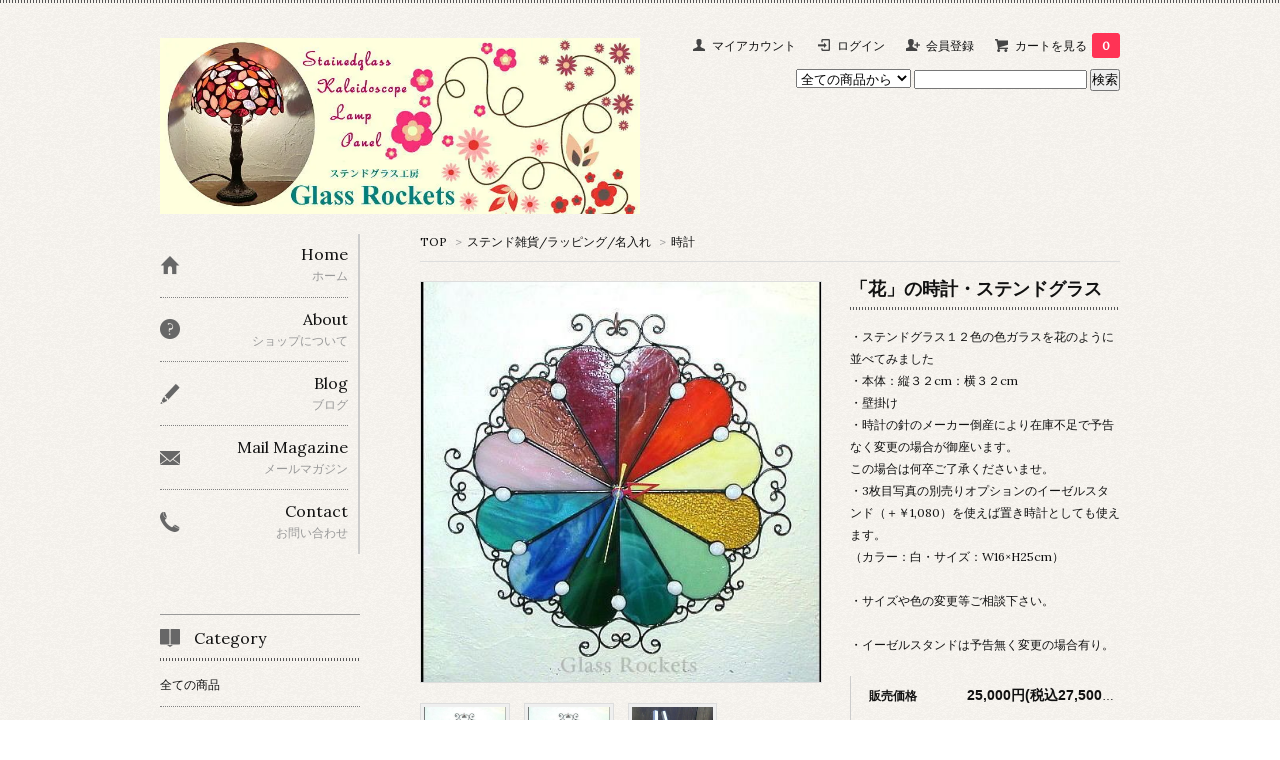

--- FILE ---
content_type: text/html; charset=EUC-JP
request_url: https://glassrockets.com/?pid=41506905
body_size: 11265
content:
<!DOCTYPE html PUBLIC "-//W3C//DTD XHTML 1.0 Transitional//EN" "http://www.w3.org/TR/xhtml1/DTD/xhtml1-transitional.dtd">
<html xmlns:og="http://ogp.me/ns#" xmlns:fb="http://www.facebook.com/2008/fbml" xmlns:mixi="http://mixi-platform.com/ns#" xmlns="http://www.w3.org/1999/xhtml" xml:lang="ja" lang="ja" dir="ltr">
<head>
<meta http-equiv="content-type" content="text/html; charset=euc-jp" />
<meta http-equiv="X-UA-Compatible" content="IE=edge,chrome=1" />
<title>「花」の時計・ステンドグラス - ステンドグラス 工房 Glass Rockets （グラスロケッツ）</title>
<meta name="Keywords" content="「花」の時計・ステンドグラス,ステンドグラス,ランプ,照明,万華鏡,パネル,窓,ドア,オーダー,浜松市" />
<meta name="Description" content="ステンドグラスGlassRocketsオーダー制作 静岡県浜松市" />
<meta name="Author" content="大石光興" />
<meta name="Copyright" content="Copyright 2011 paperboy&amp;co" />
<meta http-equiv="content-style-type" content="text/css" />
<meta http-equiv="content-script-type" content="text/javascript" />
<link rel="stylesheet" href="https://img17.shop-pro.jp/PA01149/375/css/8/index.css?cmsp_timestamp=20250913214902" type="text/css" />

<link rel="alternate" type="application/rss+xml" title="rss" href="https://glassrockets.com/?mode=rss" />
<link rel="alternate" media="handheld" type="text/html" href="https://glassrockets.com/?prid=41506905" />
<link rel="shortcut icon" href="https://img17.shop-pro.jp/PA01149/375/favicon.ico?cmsp_timestamp=20260116165853" />
<script type="text/javascript" src="//ajax.googleapis.com/ajax/libs/jquery/1.7.2/jquery.min.js" ></script>
<meta property="og:title" content="「花」の時計・ステンドグラス - ステンドグラス 工房 Glass Rockets （グラスロケッツ）" />
<meta property="og:description" content="ステンドグラスGlassRocketsオーダー制作 静岡県浜松市" />
<meta property="og:url" content="https://glassrockets.com?pid=41506905" />
<meta property="og:site_name" content="ステンドグラス 工房 Glass Rockets （グラスロケッツ）" />
<meta property="og:image" content="https://img17.shop-pro.jp/PA01149/375/product/41506905.JPG?20120327214052"/>
<meta property="og:type" content="product" />
<meta property="product:price:amount" content="27500" />
<meta property="product:price:currency" content="JPY" />
<meta property="product:product_link" content="https://glassrockets.com?pid=41506905" />
<meta name="google-site-verification" content="luEkEjzKdaLEUTPpmzg0ZcHSAumnXwQ--W6b9z9ABc8" />
<script>
  var Colorme = {"page":"product","shop":{"account_id":"PA01149375","title":"\u30b9\u30c6\u30f3\u30c9\u30b0\u30e9\u30b9 \u5de5\u623f Glass Rockets \uff08\u30b0\u30e9\u30b9\u30ed\u30b1\u30c3\u30c4\uff09"},"basket":{"total_price":0,"items":[]},"customer":{"id":null},"inventory_control":"none","product":{"shop_uid":"PA01149375","id":41506905,"name":"\u300c\u82b1\u300d\u306e\u6642\u8a08\u30fb\u30b9\u30c6\u30f3\u30c9\u30b0\u30e9\u30b9","model_number":"","stock_num":null,"sales_price":25000,"sales_price_including_tax":27500,"variants":[{"id":1,"option1_value":"\u30a4\u30fc\u30bc\u30eb\u30b9\u30bf\u30f3\u30c9\u4ed8\u304d","option2_value":"","title":"\u30a4\u30fc\u30bc\u30eb\u30b9\u30bf\u30f3\u30c9\u4ed8\u304d","model_number":"","stock_num":null,"option_price":13037,"option_price_including_tax":14341,"option_members_price":13000,"option_members_price_including_tax":14300},{"id":2,"option1_value":"\u30a4\u30fc\u30bc\u30eb\u30b9\u30bf\u30f3\u30c9\u7121\u3057","option2_value":"","title":"\u30a4\u30fc\u30bc\u30eb\u30b9\u30bf\u30f3\u30c9\u7121\u3057","model_number":"","stock_num":null,"option_price":12037,"option_price_including_tax":13241,"option_members_price":12000,"option_members_price_including_tax":13200}],"category":{"id_big":1108547,"id_small":1},"groups":[],"members_price":24000,"members_price_including_tax":26400}};

  (function() {
    function insertScriptTags() {
      var scriptTagDetails = [];
      var entry = document.getElementsByTagName('script')[0];

      scriptTagDetails.forEach(function(tagDetail) {
        var script = document.createElement('script');

        script.type = 'text/javascript';
        script.src = tagDetail.src;
        script.async = true;

        if( tagDetail.integrity ) {
          script.integrity = tagDetail.integrity;
          script.setAttribute('crossorigin', 'anonymous');
        }

        entry.parentNode.insertBefore(script, entry);
      })
    }

    window.addEventListener('load', insertScriptTags, false);
  })();
</script>

<script async src="https://www.googletagmanager.com/gtag/js?id=G-70HNV18X7V"></script>
<script>
  window.dataLayer = window.dataLayer || [];
  function gtag(){dataLayer.push(arguments);}
  gtag('js', new Date());
  
      gtag('config', 'G-70HNV18X7V', (function() {
      var config = {};
      if (Colorme && Colorme.customer && Colorme.customer.id != null) {
        config.user_id = Colorme.customer.id;
      }
      return config;
    })());
  
  </script><script type="text/javascript">
  document.addEventListener("DOMContentLoaded", function() {
    gtag("event", "view_item", {
      currency: "JPY",
      value: Colorme.product.sales_price_including_tax,
      items: [
        {
          item_id: Colorme.product.id,
          item_name: Colorme.product.name
        }
      ]
    });
  });
</script><script async src="https://zen.one/analytics.js"></script>
</head>
<body>
<meta name="colorme-acc-payload" content="?st=1&pt=10029&ut=41506905&at=PA01149375&v=20260125095754&re=&cn=6d7d1bc6845db83036c5da96abd95034" width="1" height="1" alt="" /><script>!function(){"use strict";Array.prototype.slice.call(document.getElementsByTagName("script")).filter((function(t){return t.src&&t.src.match(new RegExp("dist/acc-track.js$"))})).forEach((function(t){return document.body.removeChild(t)})),function t(c){var r=arguments.length>1&&void 0!==arguments[1]?arguments[1]:0;if(!(r>=c.length)){var e=document.createElement("script");e.onerror=function(){return t(c,r+1)},e.src="https://"+c[r]+"/dist/acc-track.js?rev=3",document.body.appendChild(e)}}(["acclog001.shop-pro.jp","acclog002.shop-pro.jp"])}();</script><link href='https://fonts.googleapis.com/css?family=Lora:400' rel='stylesheet' type='text/css'>
<script>
  $(function(){
    $(".more_btn").on("click", function() {
      $(".more_seller").toggle();
      $(".updown").toggleClass("more_up");
    });
  });

$(function(){
  $('a[href^=#]').click(function(){
    var speed = 500;
    var href= $(this).attr("href");
    var target = $(href == "#" || href == "" ? 'html' : href);
    var position = target.offset().top;
    $("html, body").animate({scrollTop:position}, speed, "swing");
    return false;
  });
});
</script>

<div id="top_line">

</div>

<div id="container">

  
  <div id="header">
    <div class="header_link">
      <ul>
        <li class="my_account"><a href="https://glassrockets.com/?mode=myaccount"><i class="account"></i>マイアカウント</a></li>
                              <li class="member_login_btn">
              <a href="https://glassrockets.com/?mode=login&shop_back_url=https%3A%2F%2Fglassrockets.com%2F"><i class="login"></i>ログイン</a>
            </li>
                          <li class="member_regist_btn">
                <a href="https://glassrockets.com/customer/signup/new"><i class="regist"></i>会員登録</a>
              </li>
                                      <li class="view_cart"><a href="https://glassrockets.com/cart/proxy/basket?shop_id=PA01149375&shop_domain=glassrockets.com"><i class="cart"></i>カートを見る<span class="count">0</span></a></li>
      </ul>
    </div>

      
    
          

    
    <div class="search">
      <form action="https://glassrockets.com/" method="GET" id="search">
        <input type="hidden" name="mode" value="srh" /><input type="hidden" name="sort" value="n" />
        <select name="cid" style="width: 115px;">
          <option value="">全ての商品から</option>
                    <option value="1367302,0">新作</option>
                    <option value="1108521,0">ステンドグラス万華鏡</option>
                    <option value="1108524,0">ステンドグラス・ランプ</option>
                    <option value="1108522,0">ステンドグラス・パネル</option>
                    <option value="1108547,0">ステンド雑貨/ラッピング/名入れ</option>
                  </select>
        <input type="text" name="keyword">
        <input type="submit" value="検索" />
      </form>
    </div>
    

    <h1 class="logo"><a href="https://glassrockets.com/"><img src="https://img17.shop-pro.jp/PA01149/375/PA01149375.jpg?cmsp_timestamp=20260116165853" alt="ステンドグラス 工房 Glass Rockets （グラスロケッツ）" /></a></h1>
  </div>
  

  
  <div id="main">
  <div class="footstamp">
  
  
  <p>
    <a href="https://glassrockets.com/">TOP</a>
    <span>&gt;</span><a href='?mode=cate&cbid=1108547&csid=0&sort=n'>ステンド雑貨/ラッピング/名入れ</a>    <span>&gt;</span><a href='?mode=cate&cbid=1108547&csid=1&sort=n'>時計</a>  </p>
  
    
</div>

<form class="clearfix product_form" name="product_form" method="post" action="https://glassrockets.com/cart/proxy/basket/items/add">

<div class="product_detail_area">
    <div class="add_cart">
           
             <h2 class="product_name">「花」の時計・ステンドグラス</h2>
          <div class="product_description">
            ・ステンドグラス１２色の色ガラスを花のように並べてみました <br />
・本体：縦３２cm：横３２cm <br />
・壁掛け<br />
・時計の針のメーカー倒産により在庫不足で予告なく変更の場合が御座います。<br />
この場合は何卒ご了承くださいませ。<br />
・3枚目写真の別売りオプションのイーゼルスタンド（＋￥1,080）を使えば置き時計としても使えます。<br />
（カラー：白・サイズ：W16×H25cm）<br />
<br />
・サイズや色の変更等ご相談下さい。<br />
<br />
・イーゼルスタンドは予告無く変更の場合有り。
          </div>
        
<table class="add_cart_table">        
        
                
                            <tr>
            <th>販売価格</th>
            <td>
                            
                <strong class="price">25,000円(税込27,500円)</strong><br />
                        </td>
            </tr>
                
                
        
        
        <tr>
            <th>購入数</th>
            <td>
                <table border="0" cellpadding="0" cellspacing="0">
                  <tr>
                    <td class="pur_block" style="padding: 0px; border:none;">
                      <input type="text" name="product_num" value="1" />
                    </td>
                    <td class="pur_block" style="padding: 0px; border:none;">
                      <div style="width: 25px;">
                      <a href="javascript:f_change_num2(document.product_form.product_num,'1',1,10);"><img src="https://img.shop-pro.jp/tmpl_img/67/nup.png"></a>
                      <a href="javascript:f_change_num2(document.product_form.product_num,'0',1,10);"><img src="https://img.shop-pro.jp/tmpl_img/67/ndown.png"></a>
                      </div>
                    </td>
                    <td class="pur_block" style="border:none;">
                      <p>個</p>
                    </td>
                  </tr>
                </table>
            </td>
        </tr>
        
                
                    <tr>
              <th>別売りイーゼルスタンド</th>
              <td>
                <select name="option1">
                <option label="イーゼルスタンド付き" value="51422696,0">イーゼルスタンド付き</option>
<option label="イーゼルスタンド無し" value="51422696,1">イーゼルスタンド無し</option>

                </select>
              </td>
            </tr>
                        </table>
                            <p class="stock_error"></p>
          <ul class="option_price">
                          <li><a href="javascript:gf_OpenNewWindow('?mode=opt&pid=41506905','option','width=600:height=500');">オプションの価格詳細はコチラ</a></li>
                      </ul>
                      </div>

    <div class="product_images">

    <script type="text/javascript" src="https://img.shop-pro.jp/js/cloud-zoom.1.0.2.js"></script>

    <div class="zoom-section">
      <div class="zoom-small-image">
        <div id="wrap">
          
                      <a href="https://img17.shop-pro.jp/PA01149/375/product/41506905.JPG?20120327214052" class="cloud-zoom" id="zoom1" rel="position: &#39;inside&#39; , showTitle: true, adjustX:-4, adjustY:-4" style="position: relative; display: block; " title="">
            <img src="https://img17.shop-pro.jp/PA01149/375/product/41506905.JPG?20120327214052" style="display: block;" />
            </a>
                    
          <input type="hidden" name="user_hash" value="bcc246dcadbcc26034833005276b4fc7"><input type="hidden" name="members_hash" value="bcc246dcadbcc26034833005276b4fc7"><input type="hidden" name="shop_id" value="PA01149375"><input type="hidden" name="product_id" value="41506905"><input type="hidden" name="members_id" value=""><input type="hidden" name="back_url" value="https://glassrockets.com/?pid=41506905"><input type="hidden" name="reference_token" value="a26d13292cfd484586d18172bb4be30d"><input type="hidden" name="shop_domain" value="glassrockets.com">
      </div>
    </div>

    <div class="zoom-desc clearfix">
              <a href="https://img17.shop-pro.jp/PA01149/375/product/41506905.JPG?20120327214052" class="cloud-zoom-gallery" title="" rel="useZoom: &#39;zoom1&#39;, smallImage: &#39; https://img17.shop-pro.jp/PA01149/375/product/41506905.JPG?20120327214052&#39; ">
        <img class="zoom-tiny-image" src="https://img17.shop-pro.jp/PA01149/375/product/41506905.JPG?20120327214052" />
        </a>
                                          <a href="https://img17.shop-pro.jp/PA01149/375/product/41506905_o1.JPG?20120327214052" class="cloud-zoom-gallery" title="" rel="useZoom: 'zoom1', smallImage: ' https://img17.shop-pro.jp/PA01149/375/product/41506905_o1.JPG?20120327214052' ">
            <img class="zoom-tiny-image" src="https://img17.shop-pro.jp/PA01149/375/product/41506905_o1.JPG?20120327214052" />
            </a>
                                        <a href="https://img17.shop-pro.jp/PA01149/375/product/41506905_o2.jpg?cmsp_timestamp=20161005174654" class="cloud-zoom-gallery" title="" rel="useZoom: 'zoom1', smallImage: ' https://img17.shop-pro.jp/PA01149/375/product/41506905_o2.jpg?cmsp_timestamp=20161005174654' ">
            <img class="zoom-tiny-image" src="https://img17.shop-pro.jp/PA01149/375/product/41506905_o2.jpg?cmsp_timestamp=20161005174654" />
            </a>
                                                                                                                                                                                                                                                                                                                                                                                                                                                                                                                                                                                                                                                                                                                                                                                                                                                                                                          </div>
  </div>
</div>



        
        

        



<div class="add_cart">


        
        
          <div class="disable_cartin button_area">
            <input type="submit" value="カートに入れる" class="btn btn-primary btn-large" />
          </div>
                
              
        <p id="sk_link_other">
          <a href="https://glassrockets.com/?mode=sk">特定商取引法に基づく表記 (返品など)</a>
        </p>

          <div class="product_link_area">
          
          <p>
            <a class="btn btn-contact" href="https://glassrockets.shop-pro.jp/customer/products/41506905/inquiries/new">この商品について問い合わせる</a>
          </p>
          <ul class="other_link">
                      <li><a href="https://glassrockets.com/customer/products/41506905/reviews">レビューを見る(0件)</a></li>
            <li><a href="https://glassrockets.com/customer/products/41506905/reviews/new">レビューを投稿</a></li>
                      <li><a href="mailto:?subject=%E3%80%90%E3%82%B9%E3%83%86%E3%83%B3%E3%83%89%E3%82%B0%E3%83%A9%E3%82%B9%20%E5%B7%A5%E6%88%BF%20Glass%20Rockets%20%EF%BC%88%E3%82%B0%E3%83%A9%E3%82%B9%E3%83%AD%E3%82%B1%E3%83%83%E3%83%84%EF%BC%89%E3%80%91%E3%81%AE%E3%80%8C%E3%80%8C%E8%8A%B1%E3%80%8D%E3%81%AE%E6%99%82%E8%A8%88%E3%83%BB%E3%82%B9%E3%83%86%E3%83%B3%E3%83%89%E3%82%B0%E3%83%A9%E3%82%B9%E3%80%8D%E3%81%8C%E3%81%8A%E3%81%99%E3%81%99%E3%82%81%E3%81%A7%E3%81%99%EF%BC%81&body=%0D%0A%0D%0A%E2%96%A0%E5%95%86%E5%93%81%E3%80%8C%E3%80%8C%E8%8A%B1%E3%80%8D%E3%81%AE%E6%99%82%E8%A8%88%E3%83%BB%E3%82%B9%E3%83%86%E3%83%B3%E3%83%89%E3%82%B0%E3%83%A9%E3%82%B9%E3%80%8D%E3%81%AEURL%0D%0Ahttps%3A%2F%2Fglassrockets.com%2F%3Fpid%3D41506905%0D%0A%0D%0A%E2%96%A0%E3%82%B7%E3%83%A7%E3%83%83%E3%83%97%E3%81%AEURL%0Ahttps%3A%2F%2Fglassrockets.com%2F">この商品を友達に教える</a></li>
            <li><a href="https://glassrockets.com/?mode=cate&cbid=1108547&csid=1&sort=n">買い物を続ける</a></li>
          </ul>
          <ul class="share clearfix">
            <li><div class="twitter">
            <a href="https://twitter.com/share" class="twitter-share-button" data-url="https://glassrockets.com/?pid=41506905" data-text="" data-lang="ja" >ツイート</a>
<script charset="utf-8">!function(d,s,id){var js,fjs=d.getElementsByTagName(s)[0],p=/^http:/.test(d.location)?'http':'https';if(!d.getElementById(id)){js=d.createElement(s);js.id=id;js.src=p+'://platform.twitter.com/widgets.js';fjs.parentNode.insertBefore(js,fjs);}}(document, 'script', 'twitter-wjs');</script>
          </div></li>
          <li><div class="fb-like">
            
          </div></li>
          <li><div class="line">
           <div class="line-it-button" data-lang="ja" data-type="share-a" data-ver="3"
                         data-color="default" data-size="small" data-count="false" style="display: none;"></div>
                       <script src="https://www.line-website.com/social-plugins/js/thirdparty/loader.min.js" async="async" defer="defer"></script>
          </div></li></ul>
         <ul class="share calamel-link clearfix">  
                                          <li><div class="fav_button"></div></li>
         </ul>
</div>


</div>


</div>
</form>
<br style="clear:both;">


<div class="box" id="box_together">
  <div class="header_block clearfix">
  <div class="icon">
  <img src="https://img.shop-pro.jp/tmpl_img/67/together_icon.png">
  </div>
  <div class="title">
  <h3>関連商品</h3>
  </div>
  </div>
<div class="item_box  
 box_first">
  <div class="item_image">
          <a href="?pid=41507309"><img src="https://img17.shop-pro.jp/PA01149/375/product/41507309_th.jpg?20120327214902" class="item" /></a><br />
      </div>
  <div class="item_detail">
    <p class="item_name">
      <a href="?pid=41507309">「ソレイユ」時計・ステンドグラス</a>
    </p>
  </div>
</div>
<div class="item_box  box_last 
">
  <div class="item_image">
          <a href="?pid=106105842"><img src="https://img17.shop-pro.jp/PA01149/375/product/106105842_th.jpg?cmsp_timestamp=20160817025209" class="item" /></a><br />
      </div>
  <div class="item_detail">
    <p class="item_name">
      <a href="?pid=106105842">アリスな時計 置き掛け兼用</a>
    </p>
  </div>
</div>
<br class="clear" />
</div>


  <div class="box  box_small" id="box_recommend">
  <div class="header_block clearfix">
  <div class="icon">
  <img src="https://img.shop-pro.jp/tmpl_img/67/recommended_icon.png">
  </div>
  <div class="title">
  <h3>おすすめ商品</h3>
  </div>
  </div>
        <div class="item_box">
        
        <div class="item_image">
                        <a href="?pid=118270861"><img src="https://img17.shop-pro.jp/PA01149/375/product/118270861_th.jpg?cmsp_timestamp=20240907095241" class="item" /></a><br />
                    </div>
        <div class="item_detail">
            
            <p class="item_name">
                <a href="?pid=118270861">送料無料 新色 アリス マッドハッター 帽子 ステンドグラス ペンダント ライト ランプ 照明 </a><br />
            </p>
            <p class="item_price">
                
                                
                32,300円(税込35,530円)<br />
                                            </p>
        </div>
    </div>
            <div class="item_box">
        
        <div class="item_image">
                        <a href="?pid=184818454"><img src="https://img17.shop-pro.jp/PA01149/375/product/184818454_th.jpg?cmsp_timestamp=20250209103327" class="item" /></a><br />
                    </div>
        <div class="item_detail">
            
            <p class="item_name">
                <a href="?pid=184818454">桜のステンドグラス キャンドル ホルダー</a><br />
            </p>
            <p class="item_price">
                
                                
                4,500円(税込4,950円)<br />
                                            </p>
        </div>
    </div>
            <div class="item_box">
        
        <div class="item_image">
                        <a href="?pid=187319022"><img src="https://img17.shop-pro.jp/PA01149/375/product/187319022_th.jpg?cmsp_timestamp=20250626022312" class="item" /></a><br />
                    </div>
        <div class="item_detail">
            
            <p class="item_name">
                <a href="?pid=187319022"><img class='new_mark_img1' src='https://img.shop-pro.jp/img/new/icons1.gif' style='border:none;display:inline;margin:0px;padding:0px;width:auto;' />新緑の木の葉 ステンドグラス キャンドル ホルダー ギフト</a><br />
            </p>
            <p class="item_price">
                
                                
                4,500円(税込4,950円)<br />
                                            </p>
        </div>
    </div>
            <div class="item_box">
        
        <div class="item_image">
                        <a href="?pid=187445578"><img src="https://img17.shop-pro.jp/PA01149/375/product/187445578_th.jpg?cmsp_timestamp=20250704111043" class="item" /></a><br />
                    </div>
        <div class="item_detail">
            
            <p class="item_name">
                <a href="?pid=187445578">万華鏡用Oリング2個入り1セット クリックポスト配送</a><br />
            </p>
            <p class="item_price">
                
                                
                120円(税込132円)<br />
                                            </p>
        </div>
    </div>
            <div class="item_box box_last">
        
        <div class="item_image">
                        <a href="?pid=188497100"><img src="https://img17.shop-pro.jp/PA01149/375/product/188497100_th.jpg?cmsp_timestamp=20250913214259" class="item" /></a><br />
                    </div>
        <div class="item_detail">
            
            <p class="item_name">
                <a href="?pid=188497100"><img class='new_mark_img1' src='https://img.shop-pro.jp/img/new/icons1.gif' style='border:none;display:inline;margin:0px;padding:0px;width:auto;' />レトロな薔薇のペンダントランプ ステンドグラス ランプ 照明</a><br />
            </p>
            <p class="item_price">
                
                                
                20,800円(税込22,880円)<br />
                                            </p>
        </div>
    </div>
            <br style="clear:both;" />
  </div>

<script type="text/javascript" src="https://img.shop-pro.jp/js/jquery.easing.1.3.js"></script>

  
  
      
    </div>
  


<div id="side">
  
  
    <div class="box" id="side_nav">
    <ul>
         <li><a href="https://glassrockets.com/"><div class="nav_item clearfix"><div class="nav_icon"><img src="https://img.shop-pro.jp/tmpl_img/67/home_icon.png"></div><div class="nav_title"><h3>Home</h3>
<p>ホーム</p></div></div></a></li>
         <li><a href="https://glassrockets.com/?mode=sk"><div class="nav_item clearfix"><div class="nav_icon"><img src="https://img.shop-pro.jp/tmpl_img/67/about_icon.png"></div><div class="nav_title"><h3>About</h3>
<p>ショップについて</p></div></div></a></li>
                <li><a href="http://glassrockets.hamazo.tv/"><div class="nav_item clearfix"><div class="nav_icon"><img src="https://img.shop-pro.jp/tmpl_img/67/blog_icon.png"></div><div class="nav_title"><h3>Blog</h3>
<p>ブログ</p></div></div></a></li>
                         <li><a href="https://glassrockets.shop-pro.jp/customer/newsletter/subscriptions/new"><div class="nav_item clearfix"><div class="nav_icon"><img src="https://img.shop-pro.jp/tmpl_img/67/mailmaga_icon.png"></div><div class="nav_title"><h3>Mail Magazine</h3>
<p>メールマガジン</p></div></div></a></li>
                 <li><a href="https://glassrockets.shop-pro.jp/customer/inquiries/new"><div class="nav_item clearfix"><div class="nav_icon"><img src="https://img.shop-pro.jp/tmpl_img/67/contact_icon.png"></div><div class="nav_title"><h3>Contact</h3>
<p>お問い合わせ</p></div></div></a></li>
     </ul>
    </div>
    



  <div class="box box_default" id="box_category">
  <div class="header_block clearfix">
  <div class="icon">
  <img src="https://img.shop-pro.jp/tmpl_img/67/category_icon.png">
  </div>
  <div class="title">
  <h3>Category</h3>
  </div>
  </div>
  <ul>
    <li><a href="https://glassrockets.com/?mode=srh&cid=&keyword="><div><p>全ての商品</p></div></a></li>      
                <li>
      <a href="https://glassrockets.com/?mode=cate&cbid=1367302&csid=0&sort=n"><div><img src="https://img17.shop-pro.jp/PA01149/375/category/1367302_0.jpg?cmsp_timestamp=20130218022858" /><br />
      <p>新作</p></div></a>
      </li>
                      <li>
      <a href="https://glassrockets.com/?mode=cate&cbid=1108521&csid=0&sort=n"><div><img src="https://img17.shop-pro.jp/PA01149/375/category/1108521_0.jpg?cmsp_timestamp=20130218022924" /><br />
      <p>ステンドグラス万華鏡</p></div></a>
      </li>
                      <li>
      <a href="https://glassrockets.com/?mode=cate&cbid=1108524&csid=0&sort=n"><div><img src="https://img17.shop-pro.jp/PA01149/375/category/1108524_0.jpg?cmsp_timestamp=20130218022952" /><br />
      <p>ステンドグラス・ランプ</p></div></a>
      </li>
                      <li>
      <a href="https://glassrockets.com/?mode=cate&cbid=1108522&csid=0&sort=n"><div><img src="https://img17.shop-pro.jp/PA01149/375/category/1108522_0.jpg?cmsp_timestamp=20130218023944" /><br />
      <p>ステンドグラス・パネル</p></div></a>
      </li>
                      <li>
      <a href="https://glassrockets.com/?mode=cate&cbid=1108547&csid=0&sort=n"><div><img src="https://img17.shop-pro.jp/PA01149/375/category/1108547_0.jpg?cmsp_timestamp=20150617215113" /><br />
      <p>ステンド雑貨/ラッピング/名入れ</p></div></a>
      </li>
            </ul>
</div>


  
  

    
        <div class="box" id="box_sellers">
    <div class="header_block clearfix">
    <div class="icon"><img src="https://img.shop-pro.jp/tmpl_img/67/seller_icon.png"></div>
    <div class="title"><h3>Ranking</h3></div>
    </div>
    <ul>
                        <li class="top_seller   ">         
          <a href="?pid=105428405"><div class="seller_box clearfix">
                    <img class="seller_image" src="https://img17.shop-pro.jp/PA01149/375/product/105428405_th.jpg?cmsp_timestamp=20160730142221">
                     <div class="seller_detail">
           <p class="seller_rank">No.<strong>1</strong></p>
           <p class="seller_name">不思議の国のアリス（Alice in Wonderland) うさぎ ステンドグラス ナイトランプ</p>
           <p class="seller_teika">
                  
                                    
                  4,611円(税込5,072円)<br />
                                    </p>
           </div>
        </div></a></li>
                        <li class="top_seller rank_2  ">         
          <a href="?pid=161448767"><div class="seller_box clearfix">
                    <img class="seller_image" src="https://img17.shop-pro.jp/PA01149/375/product/161448767_th.jpg?cmsp_timestamp=20210630162620">
                     <div class="seller_detail">
           <p class="seller_rank">No.<strong>2</strong></p>
           <p class="seller_name">新色「天使のらんぷ青と白」 ステンドグラス 照明 ランプ ペンダント</p>
           <p class="seller_teika">
                  
                                    
                  18,172円(税込19,989円)<br />
                                    </p>
           </div>
        </div></a></li>
                        <li class="top_seller  rank_3 ">         
          <a href="?pid=35538481"><div class="seller_box clearfix">
                    <img class="seller_image" src="https://img17.shop-pro.jp/PA01149/375/product/35538481_th.jpg?20111008144342">
                     <div class="seller_detail">
           <p class="seller_rank">No.<strong>3</strong></p>
           <p class="seller_name">「ひかりのたまご」ステンドグラス</p>
           <p class="seller_teika">
                  
                                    
                  36,944円(税込40,638円)<br />
                                    <span class="sold_out">SOLD OUT</span></p>
           </div>
        </div></a></li>
                        <li class="   ">         
          <a href="?pid=39666124"><div class="seller_box clearfix">
                    <img class="seller_image" src="https://img17.shop-pro.jp/PA01149/375/product/39666124_th.jpg?cmsp_timestamp=20160212222049">
                     <div class="seller_detail">
           <p class="seller_rank">No.<strong>4</strong></p>
           <p class="seller_name">「桜」３ミラーオイルチェンバー万華鏡</p>
           <p class="seller_teika">
                  
                                    
                  18,000円(税込19,800円)<br />
                                    </p>
           </div>
        </div></a></li>
                        <li class="   ">         
          <a href="?pid=35581595"><div class="seller_box clearfix">
                    <img class="seller_image" src="https://img17.shop-pro.jp/PA01149/375/product/35581595_th.jpg?cmsp_timestamp=20191002175015">
                     <div class="seller_detail">
           <p class="seller_rank">No.<strong>5</strong></p>
           <p class="seller_name">「天使」のステンドグラス グースランプ 卓上</p>
           <p class="seller_teika">
                  
                                    
                  33,545円(税込36,900円)<br />
                                    </p>
           </div>
        </div></a></li>
                        <li class="   more_seller">         
          <a href="?pid=77896490"><div class="seller_box clearfix">
                    <img class="seller_image" src="https://img17.shop-pro.jp/PA01149/375/product/77896490_th.jpg?20140718170200">
                     <div class="seller_detail">
           <p class="seller_rank">No.<strong>6</strong></p>
           <p class="seller_name"><img class='new_mark_img1' src='https://img.shop-pro.jp/img/new/icons1.gif' style='border:none;display:inline;margin:0px;padding:0px;width:auto;' />ステンドグラス ペンダントランプ「和洋折衷」 照明 和風</p>
           <p class="seller_teika">
                  
                                    
                  28,000円(税込30,800円)<br />
                                    </p>
           </div>
        </div></a></li>
                        <li class="   more_seller">         
          <a href="?pid=70481622"><div class="seller_box clearfix">
                    <img class="seller_image" src="https://img17.shop-pro.jp/PA01149/375/product/70481622_th.jpg?20140201120305">
                     <div class="seller_detail">
           <p class="seller_rank">No.<strong>7</strong></p>
           <p class="seller_name"><img class='new_mark_img1' src='https://img.shop-pro.jp/img/new/icons1.gif' style='border:none;display:inline;margin:0px;padding:0px;width:auto;' />お雛様 ひな祭り　雛人形　ステンドグラス パネル</p>
           <p class="seller_teika">
                  
                                    
                  15,000円(税込16,500円)<br />
                                    </p>
           </div>
        </div></a></li>
                        <li class="   more_seller">         
          <a href="?pid=72217165"><div class="seller_box clearfix">
                    <img class="seller_image" src="https://img17.shop-pro.jp/PA01149/375/product/72217165_th.jpg?20140328115527">
                     <div class="seller_detail">
           <p class="seller_rank">No.<strong>8</strong></p>
           <p class="seller_name"><img class='new_mark_img1' src='https://img.shop-pro.jp/img/new/icons1.gif' style='border:none;display:inline;margin:0px;padding:0px;width:auto;' />ステンドグラス パネル 「cross(クロス)」アンティークガラス</p>
           <p class="seller_teika">
                  
                                    
                  15,000円(税込16,500円)<br />
                                    </p>
           </div>
        </div></a></li>
                        <li class="   more_seller">         
          <a href="?pid=72217253"><div class="seller_box clearfix">
                    <img class="seller_image" src="https://img17.shop-pro.jp/PA01149/375/product/72217253_th.jpg?20140309001111">
                     <div class="seller_detail">
           <p class="seller_rank">No.<strong>9</strong></p>
           <p class="seller_name"><img class='new_mark_img1' src='https://img.shop-pro.jp/img/new/icons1.gif' style='border:none;display:inline;margin:0px;padding:0px;width:auto;' />ステンドグラス パネル 「drop（ドロップ）」アンティークガラス</p>
           <p class="seller_teika">
                  
                                    
                  24,545円(税込27,000円)<br />
                                    </p>
           </div>
        </div></a></li>
                        <li class="   more_seller">         
          <a href="?pid=72217335"><div class="seller_box clearfix">
                    <img class="seller_image" src="https://img17.shop-pro.jp/PA01149/375/product/72217335_th.jpg?20140309001405">
                     <div class="seller_detail">
           <p class="seller_rank">No.<strong>10</strong></p>
           <p class="seller_name"><img class='new_mark_img1' src='https://img.shop-pro.jp/img/new/icons1.gif' style='border:none;display:inline;margin:0px;padding:0px;width:auto;' />ステンドグラス パネル 「Fleurフルール」アンティークガラス</p>
           <p class="seller_teika">
                  
                                    
                  22,000円(税込24,200円)<br />
                                    </p>
           </div>
        </div></a></li>
                        <li class="   more_seller">         
          <a href="?pid=72217434"><div class="seller_box clearfix">
                    <img class="seller_image" src="https://img17.shop-pro.jp/PA01149/375/product/72217434_th.jpg?20140309001714">
                     <div class="seller_detail">
           <p class="seller_rank">No.<strong>11</strong></p>
           <p class="seller_name"><img class='new_mark_img1' src='https://img.shop-pro.jp/img/new/icons1.gif' style='border:none;display:inline;margin:0px;padding:0px;width:auto;' />ステンドグラス パネル 「Leaf(リーフ)」アンティークガラス</p>
           <p class="seller_teika">
                  
                                    
                  15,000円(税込16,500円)<br />
                                    </p>
           </div>
        </div></a></li>
                        <li class="   more_seller">         
          <a href="?pid=72217460"><div class="seller_box clearfix">
                    <img class="seller_image" src="https://img17.shop-pro.jp/PA01149/375/product/72217460_th.jpg?20140309001850">
                     <div class="seller_detail">
           <p class="seller_rank">No.<strong>12</strong></p>
           <p class="seller_name"><img class='new_mark_img1' src='https://img.shop-pro.jp/img/new/icons1.gif' style='border:none;display:inline;margin:0px;padding:0px;width:auto;' />ステンドグラス パネル 「square(スクエア)」アンティークガラス</p>
           <p class="seller_teika">
                  
                                    
                  14,000円(税込15,400円)<br />
                                    </p>
           </div>
        </div></a></li>
                        <li class="   more_seller">         
          <a href="?pid=72217514"><div class="seller_box clearfix">
                    <img class="seller_image" src="https://img17.shop-pro.jp/PA01149/375/product/72217514_th.jpg?20140309002143">
                     <div class="seller_detail">
           <p class="seller_rank">No.<strong>13</strong></p>
           <p class="seller_name"><img class='new_mark_img1' src='https://img.shop-pro.jp/img/new/icons1.gif' style='border:none;display:inline;margin:0px;padding:0px;width:auto;' />ステンドグラス パネル 窓 置物 「tsu-bo-mi」アンティークガラス</p>
           <p class="seller_teika">
                  
                                    
                  22,727円(税込25,000円)<br />
                                    </p>
           </div>
        </div></a></li>
                        <li class="   more_seller">         
          <a href="?pid=77894540"><div class="seller_box clearfix">
                    <img class="seller_image" src="https://img17.shop-pro.jp/PA01149/375/product/77894540_th.jpg?20140718164959">
                     <div class="seller_detail">
           <p class="seller_rank">No.<strong>14</strong></p>
           <p class="seller_name"><img class='new_mark_img1' src='https://img.shop-pro.jp/img/new/icons1.gif' style='border:none;display:inline;margin:0px;padding:0px;width:auto;' />アンティーク ステンドグラス パネル 「幾何学A」</p>
           <p class="seller_teika">
                  
                                    
                  22,727円(税込25,000円)<br />
                                    </p>
           </div>
        </div></a></li>
                        <li class="   more_seller">         
          <a href="?pid=72217586"><div class="seller_box clearfix">
                    <img class="seller_image" src="https://img17.shop-pro.jp/PA01149/375/product/72217586_th.jpg?20140309002559">
                     <div class="seller_detail">
           <p class="seller_rank">No.<strong>15</strong></p>
           <p class="seller_name"><img class='new_mark_img1' src='https://img.shop-pro.jp/img/new/icons1.gif' style='border:none;display:inline;margin:0px;padding:0px;width:auto;' />ステンドグラス 時計 壁掛け 置き時計「toki(とき)」</p>
           <p class="seller_teika">
                  
                                    
                  22,700円(税込24,970円)<br />
                                    </p>
           </div>
        </div></a></li>
                        <li class="   more_seller">         
          <a href="?pid=77895647"><div class="seller_box clearfix">
                    <img class="seller_image" src="https://img17.shop-pro.jp/PA01149/375/product/77895647_th.jpg?20140718165542">
                     <div class="seller_detail">
           <p class="seller_rank">No.<strong>16</strong></p>
           <p class="seller_name"><img class='new_mark_img1' src='https://img.shop-pro.jp/img/new/icons1.gif' style='border:none;display:inline;margin:0px;padding:0px;width:auto;' />アンティーク ステンドグラス 時計 「薔薇」 置き、壁掛け兼用</p>
           <p class="seller_teika">
                  
                                    
                  22,700円(税込24,970円)<br />
                                    </p>
           </div>
        </div></a></li>
                        <li class="   more_seller">         
          <a href="?pid=68755010"><div class="seller_box clearfix">
                    <img class="seller_image" src="https://img17.shop-pro.jp/PA01149/375/product/68755010_th.jpg?20131226152744">
                     <div class="seller_detail">
           <p class="seller_rank">No.<strong>17</strong></p>
           <p class="seller_name"><img class='new_mark_img1' src='https://img.shop-pro.jp/img/new/icons1.gif' style='border:none;display:inline;margin:0px;padding:0px;width:auto;' />ステンドグラスのお馬のスイング♪</p>
           <p class="seller_teika">
                  
                                    
                  11,000円(税込12,100円)<br />
                                    </p>
           </div>
        </div></a></li>
                        <li class="   more_seller">         
          <a href="?pid=68745143"><div class="seller_box clearfix">
                    <img class="seller_image" src="https://img17.shop-pro.jp/PA01149/375/product/68745143_th.jpg?20131226132112">
                     <div class="seller_detail">
           <p class="seller_rank">No.<strong>18</strong></p>
           <p class="seller_name"><img class='new_mark_img1' src='https://img.shop-pro.jp/img/new/icons16.gif' style='border:none;display:inline;margin:0px;padding:0px;width:auto;' />干支 午 「お馬のしろ」ステンドグラス置物</p>
           <p class="seller_teika">
                  
                                    
                  3,172円(税込3,489円)<br />
                                    </p>
           </div>
        </div></a></li>
                        <li class="   more_seller">         
          <a href="?pid=83912843"><div class="seller_box clearfix">
                    <img class="seller_image" src="https://img17.shop-pro.jp/PA01149/375/product/83912843_th.jpg?20141125013020">
                     <div class="seller_detail">
           <p class="seller_rank">No.<strong>19</strong></p>
           <p class="seller_name"><img class='new_mark_img1' src='https://img.shop-pro.jp/img/new/icons1.gif' style='border:none;display:inline;margin:0px;padding:0px;width:auto;' />クリスマス ハウス LED キャンドル ステンドグラス ランプ</p>
           <p class="seller_teika">
                  
                                    
                  4,500円(税込4,950円)<br />
                                    </p>
           </div>
        </div></a></li>
                        <li class="   more_seller">         
          <a href="?pid=68747664"><div class="seller_box clearfix">
                    <img class="seller_image" src="https://img17.shop-pro.jp/PA01149/375/product/68747664_th.jpg?20131226135519">
                     <div class="seller_detail">
           <p class="seller_rank">No.<strong>20</strong></p>
           <p class="seller_name"><img class='new_mark_img1' src='https://img.shop-pro.jp/img/new/icons16.gif' style='border:none;display:inline;margin:0px;padding:0px;width:auto;' />トイプードルのステンドグラスランプ</p>
           <p class="seller_teika">
                  
                                    
                  4,500円(税込4,950円)<br />
                                    </p>
           </div>
        </div></a></li>
                        <li class="   more_seller">         
          <a href="?pid=160732371"><div class="seller_box clearfix">
                    <img class="seller_image" src="https://img17.shop-pro.jp/PA01149/375/product/160732371_th.jpg?cmsp_timestamp=20210613141258">
                     <div class="seller_detail">
           <p class="seller_rank">No.<strong>21</strong></p>
           <p class="seller_name">矢野様専用ご注文ページ　天使の置物</p>
           <p class="seller_teika">
                  
                                    
                  12,364円(税込13,600円)<br />
                                    <span class="sold_out">SOLD OUT</span></p>
           </div>
        </div></a></li>
                        <li class="   more_seller">         
          <a href="?pid=160612762"><div class="seller_box clearfix">
                    <img class="seller_image" src="https://img17.shop-pro.jp/PA01149/375/product/160612762_th.jpg?cmsp_timestamp=20210608181902">
                     <div class="seller_detail">
           <p class="seller_rank">No.<strong>22</strong></p>
           <p class="seller_name"><img class='new_mark_img1' src='https://img.shop-pro.jp/img/new/icons1.gif' style='border:none;display:inline;margin:0px;padding:0px;width:auto;' />友兼様専用オーダーページ ステンドグラス ペンダントランプ「和洋折衷」 照明 和風</p>
           <p class="seller_teika">
                  
                                    
                  34,000円(税込37,400円)<br />
                                    <span class="sold_out">SOLD OUT</span></p>
           </div>
        </div></a></li>
                        <li class="   more_seller">         
          <a href="?pid=95561972"><div class="seller_box clearfix">
                    <img class="seller_image" src="https://img17.shop-pro.jp/PA01149/375/product/95561972_th.jpg?cmsp_timestamp=20151115132654">
                     <div class="seller_detail">
           <p class="seller_rank">No.<strong>23</strong></p>
           <p class="seller_name">干支 申「おさるさん」 ステンドグラス 置物 さる 猿 ギフト</p>
           <p class="seller_teika">
                  
                                    
                  3,172円(税込3,489円)<br />
                                    </p>
           </div>
        </div></a></li>
            </ul>
    <p class="more_btn"><i class="updown"></i></p>
    </div>
        

    
    
        <div class="box box_default" id="box_freepage">
  <div class="header_block clearfix">
  <div class="icon">
  <img src="https://img.shop-pro.jp/tmpl_img/67/other_icon.png">
  </div>
  <div class="title">
  <h3>Other page</h3>
  </div>
  </div>
      <ul>
                <li><a href="https://glassrockets.com/?mode=f1"><div>＊オーダー作品例</div></a></li>
                <li><a href="https://glassrockets.com/?mode=f2"><div>＊ステンドグラス制作体験及び通常教室のご案内</div></a></li>
              </ul>
    </div>
        

    
        

      
              <div class="box" id="box_owner">
  <div class="header_block clearfix">
  <div class="icon">
  <img src="https://img.shop-pro.jp/tmpl_img/67/owner_icon.png">
  </div>
  <div class="title">
  <h3>About the owner</h3>
  </div>
  </div>
<div class="inner">
                <p class="name">大石　光興</p>
        <p class="memo">作家名:G.R.MIK</p>
</div>
      </div>
            
    </div>
  

  
<a href="#top_line" class="to_top"><span>Top</span></a>
  

  
  <div id="footer">

 
    
<div class="foot_policy clearfix">
  <div class="foot_sk_box">  
    <h3>返品について</h3>                  
      <dl>
        <dt><h4>返品期限</h4></dt>
        <dd><p>万が一発送間違い・不良品・破損品が届いた場合は同じ商品と交換で対応させて頂きますので、お手数ですが商品到着後７日以内にメール又はお電話でご連絡ください。</p></dd>
        <dt><h4>返品送料</h4></dt>
        <dd><p>「初期不良」及び「商品誤発送」の場合、返品送料は弊社にて負担させていただきます。<br />
<br />
(注)商品の交換手続きは、配送業者による交換引取りで行いますので必ずお手元に保管しておいていただけるようお願いします。</p></dd>
      </dl>
  </div>



  <div id="pay" class="foot_sk_box">
    <h3>お支払い方法</h3>
      <dl>
                        <dt>
          <h4>Amazon Pay</h4><dt>
          <dd><p>          Amazonのアカウントに登録された配送先や支払い方法を利用して決済できます。
          </p><dd>
                        <dt>
          <h4>クレジットカード決済</h4><dt>
          <dd><p>            <img class='payment_img' src='https://img.shop-pro.jp/common/card2.gif'><img class='payment_img' src='https://img.shop-pro.jp/common/card6.gif'><img class='payment_img' src='https://img.shop-pro.jp/common/card18.gif'><img class='payment_img' src='https://img.shop-pro.jp/common/card0.gif'><img class='payment_img' src='https://img.shop-pro.jp/common/card9.gif'>
                    
          </p><dd>
                        <dt>
          <h4>コンビニ決済（代金先払い）</h4><dt>
          <dd><p>          代金先払いです。<br />
決済手数料210円はお客様ご負担となります。ご了承下さい。
          </p><dd>
                        <dt>
          <h4>ジャパンネットバンク</h4><dt>
          <dd><p>          本店001 普通 5200406 大石光興（オオイシミツオキ）<br />
<br />
（お振り込み手数料はお客様ご負担願います。）
          </p><dd>
                        <dt>
          <h4>楽天銀行</h4><dt>
          <dd><p>          ビート支店 普通 4370406 大石光興（オオイシミツオキ）<br />
<br />
（お振り込み手数料はお客様ご負担願います。）
          </p><dd>
                        <dt>
          <h4>りそな銀行</h4><dt>
          <dd><p>          高円寺支店 普通 1040221 大石光興（オオイシミツオキ）<br />
<br />
（お振り込み手数料はお客様ご負担願います。）
          </p><dd>
                        <dt>
          <h4>ゆうちょ銀行（郵便振り替え口座）</h4><dt>
          <dd><p>          記号番号00890-4-108199　大石光興（オオイシミツオキ）<br />
<br />
（お振り込み手数料はお客様ご負担願います。）
          </p><dd>
                        <dt>
          <h4>ゆうパック代引き</h4><dt>
          <dd><p>          合計金額が￥100,000以上お買いあげの場合は代引き対応しておりませんのでご了承願います。
          </p><dd>
                        <dt>
          <h4>PayPay</h4><dt>
          <dd><p>          
          </p><dd>
          </dl>
  </div>



  <div class="foot_sk_box">
    <h3>配送方法・送料について</h3>
    <dl>
                        
        <dt>
          <h4>ゆうパック</h4>
       </dt>
       <dd>          
<p>★お買い上げ金額￥32,400（税込み）以上で送料無料。<br />
<br />
★以下、お買い上げ金額￥32,400（税込み）未満の場合<br />
<br />
・送料：「ゆうパック」</p>
        </dd>
      </dl>
  </div>


      
    
          <div id="mobile" class="foot_sk_box">
  <h3>モバイルショップ</h3>
      <img id="qr_code" src="https://img17.shop-pro.jp/PA01149/375/qrcode.jpg?cmsp_timestamp=20260116165853">
    </div>
        
</div>  

 
 
 
   <ul class="footer_menu">
      <li><a href="https://glassrockets.com/">ホーム</a></li>
      <li><a href="https://glassrockets.com/?mode=myaccount">マイアカウント</a></li>
      <li><a href="https://glassrockets.shop-pro.jp/customer/inquiries/new">お問い合わせ</a></li>
      <li><a href="https://glassrockets.com/?mode=privacy">プライバシーポリシー</a></li>
      <li><a href="https://glassrockets.com/?mode=sk#payment">お支払い方法について</a></li>
      <li><a href="https://glassrockets.com/?mode=sk#delivery">配送方法・送料について</a></li>
      <li><a href="https://glassrockets.com/?mode=sk">特定商取引法に基づく表記</a></li>
      <li><a href="https://glassrockets.com/?mode=rss">RSS</a> / <a href="https://glassrockets.com/?mode=atom">ATOM</a></li>
    </ul>
    <address class="copyright">
      手作りオーダー制作のステンドグラス工房Glass Rockets（グラスロケッツ）
      <span class="powered"><a href="http://shop-pro.jp" target="_blank">Powered&nbsp;<img src="https://img.shop-pro.jp/tmpl_img/67/powered.png" alt="カラーミーショップ" /></a></span>
    </address>
  </div>
 
  
</div><script type="text/javascript" src="https://glassrockets.com/js/cart.js" ></script>
<script type="text/javascript" src="https://glassrockets.com/js/async_cart_in.js" ></script>
<script type="text/javascript" src="https://glassrockets.com/js/product_stock.js" ></script>
<script type="text/javascript" src="https://glassrockets.com/js/js.cookie.js" ></script>
<script type="text/javascript" src="https://glassrockets.com/js/favorite_button.js" ></script>
</body></html>